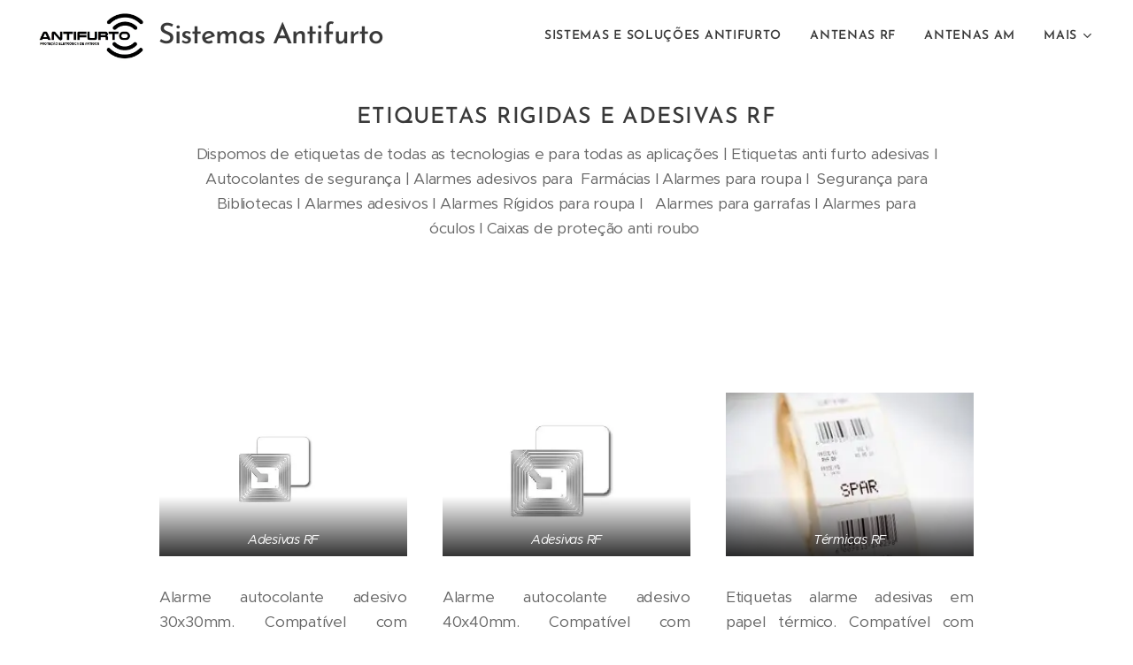

--- FILE ---
content_type: text/html; charset=UTF-8
request_url: https://www.antifurto.pt/etiquetas-de-alarme-rf/
body_size: 16583
content:
<!DOCTYPE html>
<html class="no-js" prefix="og: https://ogp.me/ns#" lang="pt">
<head><link rel="preconnect" href="https://duyn491kcolsw.cloudfront.net" crossorigin><link rel="preconnect" href="https://fonts.gstatic.com" crossorigin><meta charset="utf-8"><link rel="shortcut icon" href="https://duyn491kcolsw.cloudfront.net/files/0e/0em/0emhku.ico?ph=86618aa7ff"><link rel="apple-touch-icon" href="https://duyn491kcolsw.cloudfront.net/files/0e/0em/0emhku.ico?ph=86618aa7ff"><link rel="icon" href="https://duyn491kcolsw.cloudfront.net/files/0e/0em/0emhku.ico?ph=86618aa7ff">
    <meta http-equiv="X-UA-Compatible" content="IE=edge">
    <title>Etiquetas de Alarme RF</title>
    <meta name="viewport" content="width=device-width,initial-scale=1">
    <meta name="msapplication-tap-highlight" content="no">
    
    <link href="https://duyn491kcolsw.cloudfront.net/files/0r/0rk/0rklmm.css?ph=86618aa7ff" media="print" rel="stylesheet">
    <link href="https://duyn491kcolsw.cloudfront.net/files/2e/2e5/2e5qgh.css?ph=86618aa7ff" media="screen and (min-width:100000em)" rel="stylesheet" data-type="cq" disabled>
    <link rel="stylesheet" href="https://duyn491kcolsw.cloudfront.net/files/41/41k/41kc5i.css?ph=86618aa7ff"><link rel="stylesheet" href="https://duyn491kcolsw.cloudfront.net/files/3b/3b2/3b2e8e.css?ph=86618aa7ff" media="screen and (min-width:37.5em)"><link rel="stylesheet" href="https://duyn491kcolsw.cloudfront.net/files/2v/2vp/2vpyx8.css?ph=86618aa7ff" data-wnd_color_scheme_file=""><link rel="stylesheet" href="https://duyn491kcolsw.cloudfront.net/files/34/34q/34qmjb.css?ph=86618aa7ff" data-wnd_color_scheme_desktop_file="" media="screen and (min-width:37.5em)" disabled=""><link rel="stylesheet" href="https://duyn491kcolsw.cloudfront.net/files/1j/1jo/1jorv9.css?ph=86618aa7ff" data-wnd_additive_color_file=""><link rel="stylesheet" href="https://duyn491kcolsw.cloudfront.net/files/1q/1q6/1q648d.css?ph=86618aa7ff" data-wnd_typography_file=""><link rel="stylesheet" href="https://duyn491kcolsw.cloudfront.net/files/48/48d/48d6xr.css?ph=86618aa7ff" data-wnd_typography_desktop_file="" media="screen and (min-width:37.5em)" disabled=""><script>(()=>{let e=!1;const t=()=>{if(!e&&window.innerWidth>=600){for(let e=0,t=document.querySelectorAll('head > link[href*="css"][media="screen and (min-width:37.5em)"]');e<t.length;e++)t[e].removeAttribute("disabled");e=!0}};t(),window.addEventListener("resize",t),"container"in document.documentElement.style||fetch(document.querySelector('head > link[data-type="cq"]').getAttribute("href")).then((e=>{e.text().then((e=>{const t=document.createElement("style");document.head.appendChild(t),t.appendChild(document.createTextNode(e)),import("https://duyn491kcolsw.cloudfront.net/client/js.polyfill/container-query-polyfill.modern.js").then((()=>{let e=setInterval((function(){document.body&&(document.body.classList.add("cq-polyfill-loaded"),clearInterval(e))}),100)}))}))}))})()</script>
<link rel="preload stylesheet" href="https://duyn491kcolsw.cloudfront.net/files/2m/2m8/2m8msc.css?ph=86618aa7ff" as="style"><meta name="description" content="Comercialização de  antenas e sistemas antifurto EAS em todo o território nacional, Hard Tags RF / AM e etiquetas adesivas RF / AM."><meta name="keywords" content="alarmes adesivos, etiqueta adesiva, etiquetas protecção, etiqueta antifurto, alarmes perfumes"><meta name="generator" content="Webnode 2"><meta name="apple-mobile-web-app-capable" content="no"><meta name="apple-mobile-web-app-status-bar-style" content="black"><meta name="format-detection" content="telephone=no">

<meta property="og:url" content="https://www.antifurto.pt/etiquetas-de-alarme-rf/"><meta property="og:title" content="Etiquetas de Alarme RF"><meta property="og:type" content="article"><meta property="og:description" content="Comercialização de  antenas e sistemas antifurto EAS em todo o território nacional, Hard Tags RF / AM e etiquetas adesivas RF / AM."><meta property="og:site_name" content="Antifurto - Antenas Anti Furto"><meta property="og:image" content="https://86618aa7ff.clvaw-cdnwnd.com/ac2dea5fb1752ded063521d0945a38b2/200000497-0626506267/700/1_4.jpg?ph=86618aa7ff"><meta property="og:article:published_time" content="2021-11-16T00:00:00+0100"><meta name="robots" content="index,follow"><link rel="canonical" href="https://www.antifurto.pt/etiquetas-de-alarme-rf/"><script>window.checkAndChangeSvgColor=function(c){try{var a=document.getElementById(c);if(a){c=[["border","borderColor"],["outline","outlineColor"],["color","color"]];for(var h,b,d,f=[],e=0,m=c.length;e<m;e++)if(h=window.getComputedStyle(a)[c[e][1]].replace(/\s/g,"").match(/^rgb[a]?\(([0-9]{1,3}),([0-9]{1,3}),([0-9]{1,3})/i)){b="";for(var g=1;3>=g;g++)b+=("0"+parseInt(h[g],10).toString(16)).slice(-2);"0"===b.charAt(0)&&(d=parseInt(b.substr(0,2),16),d=Math.max(16,d),b=d.toString(16)+b.slice(-4));f.push(c[e][0]+"="+b)}if(f.length){var k=a.getAttribute("data-src"),l=k+(0>k.indexOf("?")?"?":"&")+f.join("&");a.src!=l&&(a.src=l,a.outerHTML=a.outerHTML)}}}catch(n){}};</script><script>
		window._gtmDataLayer = window._gtmDataLayer || [];
		(function(w,d,s,l,i){w[l]=w[l]||[];w[l].push({'gtm.start':new Date().getTime(),event:'gtm.js'});
		var f=d.getElementsByTagName(s)[0],j=d.createElement(s),dl=l!='dataLayer'?'&l='+l:'';
		j.async=true;j.src='https://www.googletagmanager.com/gtm.js?id='+i+dl;f.parentNode.insertBefore(j,f);})
		(window,document,'script','_gtmDataLayer','GTM-542MMSL');</script></head>
<body class="l wt-page l-default l-d-none b-btn-sq b-btn-s-l b-btn-dn b-btn-bw-1 img-d-n img-t-o img-h-z line-solid b-e-ds lbox-d c-s-m  wnd-tce  wnd-fe"><noscript>
				<iframe
				 src="https://www.googletagmanager.com/ns.html?id=GTM-542MMSL"
				 height="0"
				 width="0"
				 style="display:none;visibility:hidden"
				 >
				 </iframe>
			</noscript>

<div class="wnd-page l-page cs-gray ac-none t-t-fs-m t-t-fw-l t-t-sp t-t-d-n t-s-fs-s t-s-fw-l t-s-sp-n t-s-d-n t-p-fs-s t-p-fw-m t-p-sp-n t-h-fs-s t-h-fw-l t-h-sp t-bq-fs-s t-bq-fw-l t-bq-sp t-bq-d-l t-btn-fw-l t-nav-fw-s t-pd-fw-s t-nav-tt-u">
    <div class="l-w t cf t-31">
        <div class="l-bg cf">
            <div class="s-bg-l">
                
                
            </div>
        </div>
        <header class="l-h cf">
            <div class="sw cf">
	<div class="sw-c cf"><section data-space="true" class="s s-hn s-hn-default wnd-mt-classic wnd-na-c logo-classic sc-w   wnd-w-max wnd-nh-m hm-hidden  wnd-nav-sticky menu-default-underline">
	<div class="s-w">
		<div class="s-o">

			<div class="s-bg">
                <div class="s-bg-l">
                    
                    
                </div>
			</div>

			<div class="h-w h-f wnd-fixed">

				<div class="n-l">
					<div class="s-c menu-nav">
						<div class="logo-block">
							<div class="b b-l logo logo-default logo-nb brandon-grotesque wnd-logo-with-text wnd-iar-2-1 logo-32 b-ls-l" id="wnd_LogoBlock_430148" data-wnd_mvc_type="wnd.fe.LogoBlock">
	<div class="b-l-c logo-content">
		<a class="b-l-link logo-link" href="/home/">

			<div class="b-l-image logo-image">
				<div class="b-l-image-w logo-image-cell">
                    <picture><source type="image/webp" srcset="https://86618aa7ff.clvaw-cdnwnd.com/ac2dea5fb1752ded063521d0945a38b2/200000562-3c5a33c5a6/450/anti-furto.webp?ph=86618aa7ff 450w, https://86618aa7ff.clvaw-cdnwnd.com/ac2dea5fb1752ded063521d0945a38b2/200000562-3c5a33c5a6/700/anti-furto.webp?ph=86618aa7ff 700w, https://86618aa7ff.clvaw-cdnwnd.com/ac2dea5fb1752ded063521d0945a38b2/200000562-3c5a33c5a6/anti-furto.webp?ph=86618aa7ff 712w" sizes="(min-width: 600px) 450px, (min-width: 360px) calc(100vw * 0.8), 100vw" ><img src="https://86618aa7ff.clvaw-cdnwnd.com/ac2dea5fb1752ded063521d0945a38b2/200000000-30ba731b4b/anti-furto.png?ph=86618aa7ff" alt="" width="712" height="337" class="wnd-logo-img" ></picture>
				</div>
			</div>

			

			<div class="b-l-br logo-br"></div>

			<div class="b-l-text logo-text-wrapper">
				<div class="b-l-text-w logo-text">
					<span class="b-l-text-c logo-text-cell">Sistemas Antifurto</span>
				</div>
			</div>

		</a>
	</div>
</div>
						</div>

						<div id="menu-slider">
							<div id="menu-block">
								<nav id="menu"><div class="menu-font menu-wrapper">
	<a href="#" class="menu-close" rel="nofollow" title="Close Menu"></a>
	<ul role="menubar" aria-label="Menu" class="level-1">
		<li role="none" class="wnd-homepage">
			<a class="menu-item" role="menuitem" href="/home/"><span class="menu-item-text">SISTEMAS E SOLUÇÕES ANTIFURTO</span></a>
			
		</li><li role="none">
			<a class="menu-item" role="menuitem" href="/antenas-rf/"><span class="menu-item-text">ANTENAS RF</span></a>
			
		</li><li role="none">
			<a class="menu-item" role="menuitem" href="/antenas-am/"><span class="menu-item-text">ANTENAS AM</span></a>
			
		</li><li role="none">
			<a class="menu-item" role="menuitem" href="/antenas-em/"><span class="menu-item-text">ANTENAS EM</span></a>
			
		</li><li role="none" class="wnd-active wnd-active-path">
			<a class="menu-item" role="menuitem" href="/etiquetas-de-alarme-rf/"><span class="menu-item-text">ETIQUETAS DE ALARME RF</span></a>
			
		</li><li role="none">
			<a class="menu-item" role="menuitem" href="/etiquetas-de-alarme-am/"><span class="menu-item-text">ETIQUETAS DE ALARME AM</span></a>
			
		</li><li role="none">
			<a class="menu-item" role="menuitem" href="/etiquetas-de-alarme-em/"><span class="menu-item-text">ETIQUETAS DE ALARME EM</span></a>
			
		</li><li role="none">
			<a class="menu-item" role="menuitem" href="/acessorios-antifurto/"><span class="menu-item-text">ACESSÓRIOS ANTIFURTO</span></a>
			
		</li><li role="none">
			<a class="menu-item" role="menuitem" href="/video-vigilancia/"><span class="menu-item-text">VÍDEO VIGILÂNCIA</span></a>
			
		</li><li role="none">
			<a class="menu-item" role="menuitem" href="/contacto/"><span class="menu-item-text">CONTACTO</span></a>
			
		</li>
	</ul>
	<span class="more-text">Mais</span>
</div></nav>
							</div>
						</div>

						<div class="cart-and-mobile">
							
							

							<div id="menu-mobile">
								<a href="#" id="menu-submit"><span></span>Menu</a>
							</div>
						</div>

					</div>
				</div>

			</div>

		</div>
	</div>
</section></div>
</div>
        </header>
        <main class="l-m cf">
            <div class="sw cf">
	<div class="sw-c cf"><section class="s s-hm s-hm-hidden wnd-h-hidden cf sc-w   hn-default"></section><section class="s s-basic cf sc-w   wnd-w-narrow wnd-s-normal wnd-h-auto">
	<div class="s-w cf">
		<div class="s-o s-fs cf">
			<div class="s-bg cf">
				<div class="s-bg-l">
                    
					
				</div>
			</div>
			<div class="s-c s-fs cf">
				<div class="ez cf wnd-no-cols">
	<div class="ez-c"><div class="b b-text cf">
	<div class="b-c b-text-c b-s b-s-t60 b-s-b60 b-cs cf"><h2 class="wnd-align-center"><strong>ETIQUETAS RIGIDAS E ADESIVAS RF</strong></h2><p class="wnd-align-center">Dispomos de etiquetas de todas as tecnologias e para todas as aplicações | Etiquetas anti furto adesivas I Autocolantes de segurança | Alarmes adesivos para&nbsp; Farmácias I Alarmes para roupa I&nbsp; Segurança para Bibliotecas I Alarmes adesivos I Alarmes Rígidos para roupa I&nbsp; &nbsp;Alarmes para garrafas I Alarmes para óculos I Caixas de proteção anti roubo&nbsp;</p>
</div>
</div></div>
</div>
			</div>
		</div>
	</div>
</section><section class="s s-basic cf sc-w   wnd-w-narrow wnd-s-normal wnd-h-auto">
	<div class="s-w cf">
		<div class="s-o s-fs cf">
			<div class="s-bg cf">
				<div class="s-bg-l">
                    
					
				</div>
			</div>
			<div class="s-c s-fs cf">
				<div class="ez cf">
	<div class="ez-c"><div class="cw cf">
	<div class="cw-c cf"><div class="c cf" style="width:33.33%;">
	<div class="c-c cf"><div class="b-img b-img-default b b-s cf wnd-orientation-landscape wnd-type-image img-s-n" style="margin-left:0;margin-right:0;" id="wnd_ImageBlock_77846309">
	<div class="b-img-w">
		<div class="b-img-c" style="padding-bottom:66.06%;text-align:center;">
            <picture><source type="image/webp" srcset="https://86618aa7ff.clvaw-cdnwnd.com/ac2dea5fb1752ded063521d0945a38b2/200000527-c9331c9338/450/1_4.webp?ph=86618aa7ff 450w, https://86618aa7ff.clvaw-cdnwnd.com/ac2dea5fb1752ded063521d0945a38b2/200000527-c9331c9338/700/1_4.webp?ph=86618aa7ff 549w, https://86618aa7ff.clvaw-cdnwnd.com/ac2dea5fb1752ded063521d0945a38b2/200000527-c9331c9338/1_4.webp?ph=86618aa7ff 549w" sizes="(min-width: 600px) calc(100vw * 0.75), 100vw" ><img id="wnd_ImageBlock_77846309_img" src="https://86618aa7ff.clvaw-cdnwnd.com/ac2dea5fb1752ded063521d0945a38b2/200000497-0626506267/1_4.jpg?ph=86618aa7ff" alt="Adesivas RF" width="549" height="376" loading="lazy" style="top:-1.83%;left:0%;width:100%;height:103.65775611677%;position:absolute;" ></picture>
			</div>
		<div class="b-img-t">Adesivas RF</div>
	</div>
</div><div class="b b-text cf">
	<div class="b-c b-text-c b-s b-s-t60 b-s-b60 b-cs cf"><p class="wnd-align-justify">Alarme autocolante adesivo 30x30mm. Compatível com sistemas Checkpoint e Amersec, Crosspoint, etc.
</p>
</div>
</div></div>
</div><div class="c cf" style="width:33.33%;">
	<div class="c-c cf"><div class="b-img b-img-default b b-s cf wnd-orientation-landscape wnd-type-image img-s-n" style="margin-left:0;margin-right:0;" id="wnd_ImageBlock_202114166">
	<div class="b-img-w">
		<div class="b-img-c" style="padding-bottom:66.06%;text-align:center;">
            <picture><source type="image/webp" srcset="https://86618aa7ff.clvaw-cdnwnd.com/ac2dea5fb1752ded063521d0945a38b2/200000534-3746437467/450/adesiva%20radio%20frequencia.webp?ph=86618aa7ff 450w, https://86618aa7ff.clvaw-cdnwnd.com/ac2dea5fb1752ded063521d0945a38b2/200000534-3746437467/700/adesiva%20radio%20frequencia.webp?ph=86618aa7ff 549w, https://86618aa7ff.clvaw-cdnwnd.com/ac2dea5fb1752ded063521d0945a38b2/200000534-3746437467/adesiva%20radio%20frequencia.webp?ph=86618aa7ff 549w" sizes="(min-width: 600px) calc(100vw * 0.75), 100vw" ><img id="wnd_ImageBlock_202114166_img" src="https://86618aa7ff.clvaw-cdnwnd.com/ac2dea5fb1752ded063521d0945a38b2/200000498-8b07a8b07c/adesiva%20radio%20frequencia.jpg?ph=86618aa7ff" alt="Adesivas RF" width="549" height="376" loading="lazy" style="top:-1.83%;left:0%;width:100%;height:103.65775611677%;position:absolute;" ></picture>
			</div>
		<div class="b-img-t">Adesivas RF</div>
	</div>
</div><div class="b b-text cf">
	<div class="b-c b-text-c b-s b-s-t60 b-s-b60 b-cs cf"><p class="wnd-align-justify">Alarme autocolante adesivo 40x40mm. Compatível com sistemas Checkpoint e Amersec, Crosspoint, etc.
</p>
</div>
</div></div>
</div><div class="c cf" style="width:33.34%;">
	<div class="c-c cf"><div class="b-img b-img-default b b-s cf wnd-orientation-landscape wnd-type-image img-s-n" style="margin-left:0;margin-right:0;" id="wnd_ImageBlock_272739279">
	<div class="b-img-w">
		<div class="b-img-c" style="padding-bottom:66.06%;text-align:center;">
            <picture><source type="image/webp" srcset="https://86618aa7ff.clvaw-cdnwnd.com/ac2dea5fb1752ded063521d0945a38b2/200000535-a9042a9046/450/termicas%20rf.webp?ph=86618aa7ff 264w, https://86618aa7ff.clvaw-cdnwnd.com/ac2dea5fb1752ded063521d0945a38b2/200000535-a9042a9046/700/termicas%20rf.webp?ph=86618aa7ff 264w, https://86618aa7ff.clvaw-cdnwnd.com/ac2dea5fb1752ded063521d0945a38b2/200000535-a9042a9046/termicas%20rf.webp?ph=86618aa7ff 264w" sizes="(min-width: 600px) calc(100vw * 0.75), 100vw" ><img id="wnd_ImageBlock_272739279_img" src="https://86618aa7ff.clvaw-cdnwnd.com/ac2dea5fb1752ded063521d0945a38b2/200000481-4421d4421f/termicas%20rf.jpg?ph=86618aa7ff" alt="Térmicas RF" width="264" height="187" loading="lazy" style="top:-3.6%;left:0%;width:100%;height:107.20720720721%;position:absolute;" ></picture>
			</div>
		<div class="b-img-t">Térmicas RF</div>
	</div>
</div><div class="b b-text cf">
	<div class="b-c b-text-c b-s b-s-t60 b-s-b60 b-cs cf"><p class="wnd-align-justify">Etiquetas alarme adesivas em papel térmico. Compatível com sistemas Checkpoint e Amersec, Crosspoint, etc.
</p>
</div>
</div></div>
</div></div>
</div></div>
</div>
			</div>
		</div>
	</div>
</section><section class="s s-basic cf sc-w   wnd-w-narrow wnd-s-normal wnd-h-auto">
	<div class="s-w cf">
		<div class="s-o s-fs cf">
			<div class="s-bg cf">
				<div class="s-bg-l">
                    
					
				</div>
			</div>
			<div class="s-c s-fs cf">
				<div class="ez cf">
	<div class="ez-c"><div class="cw cf">
	<div class="cw-c cf"><div class="c cf" style="width:33.34%;">
	<div class="c-c cf"><div class="b-img b-img-default b b-s cf wnd-orientation-landscape wnd-type-image img-s-n" style="margin-left:0;margin-right:0;" id="wnd_ImageBlock_517647394">
	<div class="b-img-w">
		<div class="b-img-c" style="padding-bottom:64.99%;text-align:center;">
            <picture><source type="image/webp" srcset="https://86618aa7ff.clvaw-cdnwnd.com/ac2dea5fb1752ded063521d0945a38b2/200000528-74ecf74ed5/450/rigidas%20rf.webp?ph=86618aa7ff 274w, https://86618aa7ff.clvaw-cdnwnd.com/ac2dea5fb1752ded063521d0945a38b2/200000528-74ecf74ed5/700/rigidas%20rf.webp?ph=86618aa7ff 274w, https://86618aa7ff.clvaw-cdnwnd.com/ac2dea5fb1752ded063521d0945a38b2/200000528-74ecf74ed5/rigidas%20rf.webp?ph=86618aa7ff 274w" sizes="(min-width: 600px) calc(100vw * 0.75), 100vw" ><img id="wnd_ImageBlock_517647394_img" src="https://86618aa7ff.clvaw-cdnwnd.com/ac2dea5fb1752ded063521d0945a38b2/200000482-d95c2d95c4/rigidas%20rf.png?ph=86618aa7ff" alt="Hard Tag RF" width="274" height="184" loading="lazy" style="top:-0.28%;left:0%;width:100%;height:103.31274564851%;position:absolute;" ></picture>
			</div>
		<div class="b-img-t">Hard Tag RF</div>
	</div>
</div><div class="b b-text cf">
	<div class="b-c b-text-c b-s b-s-t60 b-s-b60 b-cs cf"><p class="wnd-align-justify">Etiquetas de Alarme tecnologia RF para artigos têxteis. RF Hard Tags.&nbsp;Compatível com sistemas Checkpoint e Amersec, Crosspoint.</p>
</div>
</div></div>
</div><div class="c cf" style="width:33.33%;">
	<div class="c-c cf"><div class="b-img b-img-default b b-s cf wnd-orientation-landscape wnd-type-image img-s-n" style="margin-left:0;margin-right:0;" id="wnd_ImageBlock_515899002">
	<div class="b-img-w">
		<div class="b-img-c" style="padding-bottom:64.62%;text-align:center;">
            <picture><source type="image/webp" srcset="https://86618aa7ff.clvaw-cdnwnd.com/ac2dea5fb1752ded063521d0945a38b2/200000529-0f6980f6a2/450/hard%20tag%20RF.webp?ph=86618aa7ff 210w, https://86618aa7ff.clvaw-cdnwnd.com/ac2dea5fb1752ded063521d0945a38b2/200000529-0f6980f6a2/700/hard%20tag%20RF.webp?ph=86618aa7ff 210w, https://86618aa7ff.clvaw-cdnwnd.com/ac2dea5fb1752ded063521d0945a38b2/200000529-0f6980f6a2/hard%20tag%20RF.webp?ph=86618aa7ff 210w" sizes="(min-width: 600px) calc(100vw * 0.75), 100vw" ><img id="wnd_ImageBlock_515899002_img" src="https://86618aa7ff.clvaw-cdnwnd.com/ac2dea5fb1752ded063521d0945a38b2/200000505-a2857a2859/hard%20tag%20RF.jpg?ph=86618aa7ff" alt="Hard Tag RF" width="210" height="140" loading="lazy" style="top:-1.57%;left:0%;width:100%;height:103.13075506446%;position:absolute;" ></picture>
			</div>
		<div class="b-img-t">Hard Tag RF</div>
	</div>
</div><div class="b b-text cf">
	<div class="b-c b-text-c b-s b-s-t60 b-s-b60 b-cs cf"><p class="wnd-align-justify">Etiquetas de alarme tecnologia RF com pino incluído. RF Hard Tags.&nbsp;Compatível com sistemas Checkpoint e Amersec, Crosspoint.</p>
</div>
</div></div>
</div><div class="c cf" style="width:33.33%;">
	<div class="c-c cf"><div class="b-img b-img-default b b-s cf wnd-orientation-landscape wnd-type-image img-s-n" style="margin-left:0;margin-right:0;" id="wnd_ImageBlock_325445537">
	<div class="b-img-w">
		<div class="b-img-c" style="padding-bottom:61.41%;text-align:center;">
            <picture><source type="image/webp" srcset="https://86618aa7ff.clvaw-cdnwnd.com/ac2dea5fb1752ded063521d0945a38b2/200000530-cade5cade7/450/20160922135623_1484.webp?ph=86618aa7ff 450w, https://86618aa7ff.clvaw-cdnwnd.com/ac2dea5fb1752ded063521d0945a38b2/200000530-cade5cade7/700/20160922135623_1484.webp?ph=86618aa7ff 700w, https://86618aa7ff.clvaw-cdnwnd.com/ac2dea5fb1752ded063521d0945a38b2/200000530-cade5cade7/20160922135623_1484.webp?ph=86618aa7ff 760w" sizes="(min-width: 600px) calc(100vw * 0.75), 100vw" ><img id="wnd_ImageBlock_325445537_img" src="https://86618aa7ff.clvaw-cdnwnd.com/ac2dea5fb1752ded063521d0945a38b2/200000499-b5c75b5c77/20160922135623_1484.jpg?ph=86618aa7ff" alt="Hard Tag com Lanyard" width="760" height="400" loading="lazy" style="top:0%;left:-8.36%;width:116.71428571429%;height:100%;position:absolute;" ></picture>
			</div>
		<div class="b-img-t">Hard Tag com Lanyard</div>
	</div>
</div><div class="b b-text cf">
	<div class="b-c b-text-c b-s b-s-t60 b-s-b60 b-cs cf"><p class="wnd-align-justify">Etiquetas de alarme rigida com cabo de aço (Lanyard).&nbsp;Compatível com sistemas Checkpoint e Amersec, Crosspoint, etc.
</p><p class="wnd-align-justify"><br></p>
</div>
</div></div>
</div></div>
</div></div>
</div>
			</div>
		</div>
	</div>
</section><section class="s s-basic cf sc-w   wnd-w-narrow wnd-s-normal wnd-h-auto">
	<div class="s-w cf">
		<div class="s-o s-fs cf">
			<div class="s-bg cf">
				<div class="s-bg-l">
                    
					
				</div>
			</div>
			<div class="s-c s-fs cf">
				<div class="ez cf">
	<div class="ez-c"><div class="cw cf">
	<div class="cw-c cf"><div class="c cf" style="width:33.34%;">
	<div class="c-c cf"><div class="b-img b-img-default b b-s cf wnd-orientation-landscape wnd-type-image img-s-n" style="margin-left:0;margin-right:0;" id="wnd_ImageBlock_493115135">
	<div class="b-img-w">
		<div class="b-img-c" style="padding-bottom:61.35%;text-align:center;">
            <picture><source type="image/webp" srcset="https://86618aa7ff.clvaw-cdnwnd.com/ac2dea5fb1752ded063521d0945a38b2/200000531-bc2d5bc2d9/450/garrafas.webp?ph=86618aa7ff 450w, https://86618aa7ff.clvaw-cdnwnd.com/ac2dea5fb1752ded063521d0945a38b2/200000531-bc2d5bc2d9/700/garrafas.webp?ph=86618aa7ff 650w, https://86618aa7ff.clvaw-cdnwnd.com/ac2dea5fb1752ded063521d0945a38b2/200000531-bc2d5bc2d9/garrafas.webp?ph=86618aa7ff 650w" sizes="(min-width: 600px) calc(100vw * 0.75), 100vw" ><img id="wnd_ImageBlock_493115135_img" src="https://86618aa7ff.clvaw-cdnwnd.com/ac2dea5fb1752ded063521d0945a38b2/200000309-3f10d3f10f/garrafas.png?ph=86618aa7ff" alt="Alarmes anti roubo Garrafas" width="650" height="530" loading="lazy" style="top:-3.93%;left:0%;width:100%;height:auto;position:absolute;" ></picture>
			</div>
		<div class="b-img-t">Alarmes anti roubo Garrafas</div>
	</div>
</div><div class="b b-text cf">
	<div class="b-c b-text-c b-s b-s-t60 b-s-b60 b-cs cf"><p class="wnd-align-center">Alarmes antifurto RF&nbsp;para para garrafas.</p>
</div>
</div></div>
</div><div class="c cf" style="width:33.33%;">
	<div class="c-c cf"><div class="b-img b-img-default b b-s cf wnd-orientation-landscape wnd-type-image img-s-n" style="margin-left:0;margin-right:0;" id="wnd_ImageBlock_200614816">
	<div class="b-img-w">
		<div class="b-img-c" style="padding-bottom:64.62%;text-align:center;">
            <picture><source type="image/webp" srcset="https://86618aa7ff.clvaw-cdnwnd.com/ac2dea5fb1752ded063521d0945a38b2/200000532-e69c6e69c9/450/aranha%20rf.webp?ph=86618aa7ff 274w, https://86618aa7ff.clvaw-cdnwnd.com/ac2dea5fb1752ded063521d0945a38b2/200000532-e69c6e69c9/700/aranha%20rf.webp?ph=86618aa7ff 274w, https://86618aa7ff.clvaw-cdnwnd.com/ac2dea5fb1752ded063521d0945a38b2/200000532-e69c6e69c9/aranha%20rf.webp?ph=86618aa7ff 274w" sizes="(min-width: 600px) calc(100vw * 0.75), 100vw" ><img id="wnd_ImageBlock_200614816_img" src="https://86618aa7ff.clvaw-cdnwnd.com/ac2dea5fb1752ded063521d0945a38b2/200000484-3e3003e303/aranha%20rf.png?ph=86618aa7ff" alt="Aranhas anti roubo" width="274" height="200" loading="lazy" style="top:-6.46%;left:0%;width:100%;height:112.91688510707%;position:absolute;" ></picture>
			</div>
		<div class="b-img-t">Aranhas anti roubo</div>
	</div>
</div><div class="b b-text cf">
	<div class="b-c b-text-c b-s b-s-t60 b-s-b60 b-cs cf"><p class="wnd-align-center">Aranhas tecnologia RF e AM</p>
</div>
</div></div>
</div><div class="c cf" style="width:33.33%;">
	<div class="c-c cf"><div class="b-img b-img-default b b-s cf wnd-orientation-landscape wnd-type-image img-s-n" style="margin-left:0;margin-right:0;" id="wnd_ImageBlock_59541119">
	<div class="b-img-w">
		<div class="b-img-c" style="padding-bottom:61.41%;text-align:center;">
            <picture><source type="image/webp" srcset="https://86618aa7ff.clvaw-cdnwnd.com/ac2dea5fb1752ded063521d0945a38b2/200000533-036280362b/450/alarmes%20oculos.webp?ph=86618aa7ff 304w, https://86618aa7ff.clvaw-cdnwnd.com/ac2dea5fb1752ded063521d0945a38b2/200000533-036280362b/700/alarmes%20oculos.webp?ph=86618aa7ff 304w, https://86618aa7ff.clvaw-cdnwnd.com/ac2dea5fb1752ded063521d0945a38b2/200000533-036280362b/alarmes%20oculos.webp?ph=86618aa7ff 304w" sizes="(min-width: 600px) calc(100vw * 0.75), 100vw" ><img id="wnd_ImageBlock_59541119_img" src="https://86618aa7ff.clvaw-cdnwnd.com/ac2dea5fb1752ded063521d0945a38b2/200000506-b6049b604b/alarmes%20oculos.jpg?ph=86618aa7ff" alt="Alarmes anti roubo Óculos" width="304" height="192" loading="lazy" style="top:-2.82%;left:0%;width:100%;height:102.81517747858%;position:absolute;" ></picture>
			</div>
		<div class="b-img-t">Alarmes anti roubo Óculos</div>
	</div>
</div><div class="b b-text cf">
	<div class="b-c b-text-c b-s b-s-t60 b-s-b60 b-cs cf"><p class="wnd-align-center">Alarmes anti furto RF&nbsp;para óculos.</p>
</div>
</div></div>
</div></div>
</div></div>
</div>
			</div>
		</div>
	</div>
</section></div>
</div>
        </main>
        <footer class="l-f cf">
            <div class="sw cf">
	<div class="sw-c cf"><section data-wn-border-element="s-f-border" class="s s-f s-f-basic s-f-simple sc-w   wnd-w-default wnd-s-higher">
	<div class="s-w">
		<div class="s-o">
			<div class="s-bg">
                <div class="s-bg-l">
                    
                    
                </div>
			</div>
			<div class="s-c s-f-l-w s-f-border">
				<div class="s-f-l b-s b-s-t0 b-s-b0">
					<div class="s-f-l-c s-f-l-c-first">
						<div class="s-f-cr"><span class="it b link">
	<span class="it-c">INSTALAMOS&nbsp;SOLUÇÕES ANTI FURTO DE TODAS AS TECNOLOGIAS EM TODO O TERRITÓRIO NACIONAL</span>
</span></div>
						<div class="s-f-sf">
                            <span class="sf b">
<span class="sf-content sf-c link">Desenvolvido por <a href="https://www.webnode.pt/?utm_source=text&amp;utm_medium=footer&amp;utm_content=wnd2&amp;utm_campaign=signature" rel="nofollow" target="_blank">Webnode</a></span>
</span>
                            
                            
                            
                            
                        </div>
					</div>
					<div class="s-f-l-c s-f-l-c-last">
						<div class="s-f-lang lang-select cf">
	
</div>
					</div>
                    <div class="s-f-l-c s-f-l-c-currency">
                        <div class="s-f-ccy ccy-select cf">
	
</div>
                    </div>
				</div>
			</div>
		</div>
	</div>
</section></div>
</div>
        </footer>
    </div>
    
</div>


<script src="https://duyn491kcolsw.cloudfront.net/files/3e/3em/3eml8v.js?ph=86618aa7ff" crossorigin="anonymous" type="module"></script><script>document.querySelector(".wnd-fe")&&[...document.querySelectorAll(".c")].forEach((e=>{const t=e.querySelector(".b-text:only-child");t&&""===t.querySelector(".b-text-c").innerText&&e.classList.add("column-empty")}))</script>


<script src="https://duyn491kcolsw.cloudfront.net/client.fe/js.compiled/lang.pt.2097.js?ph=86618aa7ff" crossorigin="anonymous"></script><script src="https://duyn491kcolsw.cloudfront.net/client.fe/js.compiled/compiled.multi.2-2203.js?ph=86618aa7ff" crossorigin="anonymous"></script><script>var wnd = wnd || {};wnd.$data = {"image_content_items":{"wnd_ThumbnailBlock_821499":{"id":"wnd_ThumbnailBlock_821499","type":"wnd.pc.ThumbnailBlock"},"wnd_HeaderSection_header_main_11920364":{"id":"wnd_HeaderSection_header_main_11920364","type":"wnd.pc.HeaderSection"},"wnd_ImageBlock_934082689":{"id":"wnd_ImageBlock_934082689","type":"wnd.pc.ImageBlock"},"wnd_Section_three_cols_image_255373019":{"id":"wnd_Section_three_cols_image_255373019","type":"wnd.pc.Section"},"wnd_Section_three_cols_image_499633510":{"id":"wnd_Section_three_cols_image_499633510","type":"wnd.pc.Section"},"wnd_ImageBlock_517647394":{"id":"wnd_ImageBlock_517647394","type":"wnd.pc.ImageBlock"},"wnd_ImageBlock_515899002":{"id":"wnd_ImageBlock_515899002","type":"wnd.pc.ImageBlock"},"wnd_ImageBlock_325445537":{"id":"wnd_ImageBlock_325445537","type":"wnd.pc.ImageBlock"},"wnd_Section_three_cols_image_933062445":{"id":"wnd_Section_three_cols_image_933062445","type":"wnd.pc.Section"},"wnd_ImageBlock_493115135":{"id":"wnd_ImageBlock_493115135","type":"wnd.pc.ImageBlock"},"wnd_ImageBlock_200614816":{"id":"wnd_ImageBlock_200614816","type":"wnd.pc.ImageBlock"},"wnd_ImageBlock_59541119":{"id":"wnd_ImageBlock_59541119","type":"wnd.pc.ImageBlock"},"wnd_Section_three_cols_image_555100619":{"id":"wnd_Section_three_cols_image_555100619","type":"wnd.pc.Section"},"wnd_ImageBlock_77846309":{"id":"wnd_ImageBlock_77846309","type":"wnd.pc.ImageBlock"},"wnd_ImageBlock_202114166":{"id":"wnd_ImageBlock_202114166","type":"wnd.pc.ImageBlock"},"wnd_ImageBlock_272739279":{"id":"wnd_ImageBlock_272739279","type":"wnd.pc.ImageBlock"},"wnd_LogoBlock_430148":{"id":"wnd_LogoBlock_430148","type":"wnd.pc.LogoBlock"},"wnd_FooterSection_footer_355386":{"id":"wnd_FooterSection_footer_355386","type":"wnd.pc.FooterSection"}},"svg_content_items":{"wnd_ImageBlock_934082689":{"id":"wnd_ImageBlock_934082689","type":"wnd.pc.ImageBlock"},"wnd_ImageBlock_517647394":{"id":"wnd_ImageBlock_517647394","type":"wnd.pc.ImageBlock"},"wnd_ImageBlock_515899002":{"id":"wnd_ImageBlock_515899002","type":"wnd.pc.ImageBlock"},"wnd_ImageBlock_325445537":{"id":"wnd_ImageBlock_325445537","type":"wnd.pc.ImageBlock"},"wnd_ImageBlock_493115135":{"id":"wnd_ImageBlock_493115135","type":"wnd.pc.ImageBlock"},"wnd_ImageBlock_200614816":{"id":"wnd_ImageBlock_200614816","type":"wnd.pc.ImageBlock"},"wnd_ImageBlock_59541119":{"id":"wnd_ImageBlock_59541119","type":"wnd.pc.ImageBlock"},"wnd_ImageBlock_77846309":{"id":"wnd_ImageBlock_77846309","type":"wnd.pc.ImageBlock"},"wnd_ImageBlock_202114166":{"id":"wnd_ImageBlock_202114166","type":"wnd.pc.ImageBlock"},"wnd_ImageBlock_272739279":{"id":"wnd_ImageBlock_272739279","type":"wnd.pc.ImageBlock"},"wnd_LogoBlock_430148":{"id":"wnd_LogoBlock_430148","type":"wnd.pc.LogoBlock"}},"content_items":[],"eshopSettings":{"ESHOP_SETTINGS_DISPLAY_PRICE_WITHOUT_VAT":false,"ESHOP_SETTINGS_DISPLAY_ADDITIONAL_VAT":false,"ESHOP_SETTINGS_DISPLAY_SHIPPING_COST":false},"project_info":{"isMultilanguage":false,"isMulticurrency":false,"eshop_tax_enabled":"1","country_code":"","contact_state":null,"eshop_tax_type":"VAT","eshop_discounts":false,"graphQLURL":"https:\/\/antifurto.pt\/servers\/graphql\/","iubendaSettings":{"cookieBarCode":"","cookiePolicyCode":"","privacyPolicyCode":"","termsAndConditionsCode":""}}};</script><script>wnd.$system = {"fileSystemType":"aws_s3","localFilesPath":"https:\/\/www.antifurto.pt\/_files\/","awsS3FilesPath":"https:\/\/86618aa7ff.clvaw-cdnwnd.com\/ac2dea5fb1752ded063521d0945a38b2\/","staticFiles":"https:\/\/duyn491kcolsw.cloudfront.net\/files","isCms":false,"staticCDNServers":["https:\/\/duyn491kcolsw.cloudfront.net\/"],"fileUploadAllowExtension":["jpg","jpeg","jfif","png","gif","bmp","ico","svg","webp","tiff","pdf","doc","docx","ppt","pptx","pps","ppsx","odt","xls","xlsx","txt","rtf","mp3","wma","wav","ogg","amr","flac","m4a","3gp","avi","wmv","mov","mpg","mkv","mp4","mpeg","m4v","swf","gpx","stl","csv","xml","txt","dxf","dwg","iges","igs","step","stp"],"maxUserFormFileLimit":4194304,"frontendLanguage":"pt","backendLanguage":"pt","frontendLanguageId":1,"page":{"id":200001258,"identifier":"etiquetas-de-alarme-rf","template":{"id":200000071,"styles":{"background":{"default":null},"additiveColor":"ac-none","scheme":"cs-gray","lineStyle":"line-solid","imageTitle":"img-t-o","imageHover":"img-h-z","imageStyle":"img-d-n","buttonDecoration":"b-btn-dn","buttonStyle":"b-btn-sq","buttonSize":"b-btn-s-l","buttonBorders":"b-btn-bw-1","lightboxStyle":"lbox-d","eshopGridItemStyle":"b-e-ds","eshopGridItemAlign":"b-e-c","columnSpaces":"c-s-m","layoutType":"l-default","layoutDecoration":"l-d-none","formStyle":"default","menuType":"","menuStyle":"menu-default-underline","sectionWidth":"wnd-w-default","sectionSpace":"wnd-s-normal","typoColumnElement":true,"typography":"t-31_new","typoTitleSizes":"t-t-fs-m","typoTitleWeights":"t-t-fw-l","typoTitleSpacings":"t-t-sp","typoTitleDecorations":"t-t-d-n","typoHeadingSizes":"t-h-fs-s","typoHeadingWeights":"t-h-fw-l","typoHeadingSpacings":"t-h-sp","typoSubtitleSizes":"t-s-fs-s","typoSubtitleWeights":"t-s-fw-l","typoSubtitleSpacings":"t-s-sp-n","typoSubtitleDecorations":"t-s-d-n","typoParagraphSizes":"t-p-fs-s","typoParagraphWeights":"t-p-fw-m","typoParagraphSpacings":"t-p-sp-n","typoBlockquoteSizes":"t-bq-fs-s","typoBlockquoteWeights":"t-bq-fw-l","typoBlockquoteSpacings":"t-bq-sp","typoBlockquoteDecorations":"t-bq-d-l","buttonWeight":"t-btn-fw-l","menuWeight":"t-nav-fw-s","productWeight":"t-pd-fw-s","menuTextTransform":"t-nav-tt-u"}},"layout":"default","name":"ETIQUETAS DE ALARME RF","html_title":"Etiquetas de Alarme RF","language":"pt","langId":1,"isHomepage":false,"meta_description":"Comercializa\u00e7\u00e3o de  antenas e sistemas antifurto EAS em todo o territ\u00f3rio nacional, Hard Tags RF \/ AM e etiquetas adesivas RF \/ AM.","meta_keywords":"alarmes adesivos, etiqueta adesiva, etiquetas protec\u00e7\u00e3o, etiqueta antifurto, alarmes perfumes","header_code":"","footer_code":"","styles":{"pageBased":{"navline":{"style":{"sectionColor":"sc-w","sectionWidth":"wnd-w-max","sectionHeight":"wnd-nh-m"}}}},"countFormsEntries":[]},"listingsPrefix":"\/l\/","productPrefix":"\/p\/","cartPrefix":"\/cart\/","checkoutPrefix":"\/checkout\/","searchPrefix":"\/search\/","isCheckout":false,"isEshop":false,"hasBlog":false,"isProductDetail":false,"isListingDetail":false,"listing_page":[],"hasEshopAnalytics":false,"gTagId":null,"gAdsId":null,"format":{"be":{"DATE_TIME":{"mask":"%d-%m-%Y %H:%M","regexp":"^(((0?[1-9]|[1,2][0-9]|3[0,1])\\-(0?[1-9]|1[0-2])\\-[0-9]{1,4})(( [0-1][0-9]| 2[0-3]):[0-5][0-9])?|(([0-9]{4}(0[1-9]|1[0-2])(0[1-9]|[1,2][0-9]|3[0,1])(0[0-9]|1[0-9]|2[0-3])[0-5][0-9][0-5][0-9])))?$"},"DATE":{"mask":"%d-%m-%Y","regexp":"^((0?[1-9]|[1,2][0-9]|3[0,1])\\-(0?[1-9]|1[0-2])\\-[0-9]{1,4})$"},"CURRENCY":{"mask":{"point":",","thousands":".","decimals":2,"mask":"%s","zerofill":true}}},"fe":{"DATE_TIME":{"mask":"%d-%m-%Y %H:%M","regexp":"^(((0?[1-9]|[1,2][0-9]|3[0,1])\\-(0?[1-9]|1[0-2])\\-[0-9]{1,4})(( [0-1][0-9]| 2[0-3]):[0-5][0-9])?|(([0-9]{4}(0[1-9]|1[0-2])(0[1-9]|[1,2][0-9]|3[0,1])(0[0-9]|1[0-9]|2[0-3])[0-5][0-9][0-5][0-9])))?$"},"DATE":{"mask":"%d-%m-%Y","regexp":"^((0?[1-9]|[1,2][0-9]|3[0,1])\\-(0?[1-9]|1[0-2])\\-[0-9]{1,4})$"},"CURRENCY":{"mask":{"point":",","thousands":".","decimals":2,"mask":"%s","zerofill":true}}}},"e_product":null,"listing_item":null,"feReleasedFeatures":{"dualCurrency":false,"HeurekaSatisfactionSurvey":false,"productAvailability":true},"labels":{"dualCurrency.fixedRate":"","invoicesGenerator.W2EshopInvoice.alreadyPayed":"N\u00e3o pague! - J\u00e1 foi pago. Este documento n\u00e3o serve de fatura. ","invoicesGenerator.W2EshopInvoice.amount":"Quantidade:","invoicesGenerator.W2EshopInvoice.contactInfo":"Dados de contato:","invoicesGenerator.W2EshopInvoice.couponCode":"C\u00f3digo promocional:","invoicesGenerator.W2EshopInvoice.customer":"Cliente:","invoicesGenerator.W2EshopInvoice.dateOfIssue":"Data de emiss\u00e3o","invoicesGenerator.W2EshopInvoice.dateOfTaxableSupply":"Data da presta\u00e7\u00e3o dos servi\u00e7os tribut\u00e1veis","invoicesGenerator.W2EshopInvoice.dic":"NIF\/NIPC","invoicesGenerator.W2EshopInvoice.discount":"Desconto:","invoicesGenerator.W2EshopInvoice.dueDate":"Data de vencimento:","invoicesGenerator.W2EshopInvoice.email":"E-mail:","invoicesGenerator.W2EshopInvoice.filenamePrefix":"Comprovativo de compra-","invoicesGenerator.W2EshopInvoice.fiscalCode":"C\u00f3digo fiscal","invoicesGenerator.W2EshopInvoice.freeShipping":"Entrega gr\u00e1tis","invoicesGenerator.W2EshopInvoice.ic":"NIF\/NIPC:","invoicesGenerator.W2EshopInvoice.invoiceNo":"N\u00ba do comprovativo de compra:","invoicesGenerator.W2EshopInvoice.invoiceNoTaxed":"Comprovativo de compra \u2013 N\u00famero do documento","invoicesGenerator.W2EshopInvoice.notVatPayers":"N\u00e3o registado para efeitos de IVA","invoicesGenerator.W2EshopInvoice.orderNo":"N\u00famero do pedido:","invoicesGenerator.W2EshopInvoice.paymentPrice":"Pre\u00e7o do m\u00e9todo de pagamento:","invoicesGenerator.W2EshopInvoice.pec":"PEC:","invoicesGenerator.W2EshopInvoice.phone":"Telefone:","invoicesGenerator.W2EshopInvoice.priceExTax":"Pre\u00e7o sem IVA:","invoicesGenerator.W2EshopInvoice.priceIncludingTax":"Pre\u00e7o com IVA:","invoicesGenerator.W2EshopInvoice.product":"Produto:","invoicesGenerator.W2EshopInvoice.productNr":"N\u00famero do produto:","invoicesGenerator.W2EshopInvoice.recipientCode":"C\u00f3digo do destinat\u00e1rio:","invoicesGenerator.W2EshopInvoice.shippingAddress":"Endere\u00e7o para entrega:","invoicesGenerator.W2EshopInvoice.shippingPrice":"Pre\u00e7o da entrega:","invoicesGenerator.W2EshopInvoice.subtotal":"Subtotal:","invoicesGenerator.W2EshopInvoice.sum":"Total:","invoicesGenerator.W2EshopInvoice.supplier":"Prestador de servi\u00e7os:","invoicesGenerator.W2EshopInvoice.tax":"IVA:","invoicesGenerator.W2EshopInvoice.total":"Total:","invoicesGenerator.W2EshopInvoice.web":"Website:","wnd.errorBandwidthStorage.description":"Pedimos desculpa por qualquer inc\u00f3modo. Se for o propriet\u00e1rio do site, fa\u00e7a login na sua conta para saber como colocar o seu site online.","wnd.errorBandwidthStorage.heading":"Este site est\u00e1 temporariamente indispon\u00edvel (ou em manuten\u00e7\u00e3o)","wnd.es.CheckoutShippingService.correiosDeliveryWithSpecialConditions":"CEP de destino est\u00e1 sujeito a condi\u00e7\u00f5es especiais de entrega pela ECT e ser\u00e1 realizada com o acr\u00e9scimo de at\u00e9 7 dias \u00fateis ao prazo regular.","wnd.es.CheckoutShippingService.correiosWithoutHomeDelivery":"CEP de destino est\u00e1 temporariamente sem entrega domiciliar. A entrega ser\u00e1 efetuada na ag\u00eancia indicada no Aviso de Chegada que ser\u00e1 entregue no endere\u00e7o do destinat\u00e1rio.","wnd.es.ProductEdit.unit.cm":"cm","wnd.es.ProductEdit.unit.floz":"fl oz","wnd.es.ProductEdit.unit.ft":"ft","wnd.es.ProductEdit.unit.ft2":"ft\u00b2","wnd.es.ProductEdit.unit.g":"g","wnd.es.ProductEdit.unit.gal":"gal","wnd.es.ProductEdit.unit.in":"in","wnd.es.ProductEdit.unit.inventoryQuantity":"un.","wnd.es.ProductEdit.unit.inventorySize":"cm","wnd.es.ProductEdit.unit.inventorySize.cm":"cm","wnd.es.ProductEdit.unit.inventorySize.inch":"inch","wnd.es.ProductEdit.unit.inventoryWeight":"kg","wnd.es.ProductEdit.unit.inventoryWeight.kg":"kg","wnd.es.ProductEdit.unit.inventoryWeight.lb":"lb","wnd.es.ProductEdit.unit.l":"l","wnd.es.ProductEdit.unit.m":"m","wnd.es.ProductEdit.unit.m2":"m\u00b2","wnd.es.ProductEdit.unit.m3":"m\u00b3","wnd.es.ProductEdit.unit.mg":"mg","wnd.es.ProductEdit.unit.ml":"ml","wnd.es.ProductEdit.unit.mm":"mm","wnd.es.ProductEdit.unit.oz":"oz","wnd.es.ProductEdit.unit.pcs":"pc","wnd.es.ProductEdit.unit.pt":"pt","wnd.es.ProductEdit.unit.qt":"qt","wnd.es.ProductEdit.unit.yd":"yd","wnd.es.ProductList.inventory.outOfStock":"Esgotado","wnd.fe.CheckoutFi.creditCard":"Cart\u00e3o de cr\u00e9dito","wnd.fe.CheckoutSelectMethodKlarnaPlaygroundItem":"{name} playground test","wnd.fe.CheckoutSelectMethodZasilkovnaItem.change":"Change pick up point","wnd.fe.CheckoutSelectMethodZasilkovnaItem.choose":"Choose your pick up point","wnd.fe.CheckoutSelectMethodZasilkovnaItem.error":"Please select a pick up point","wnd.fe.CheckoutZipField.brInvalid":"Por favor, insira um c\u00f3digo postal v\u00e1lido em formato XXXXX-XXX","wnd.fe.CookieBar.message":"Este site usa cookies no seu website para melhorar o desempenho e a sua experi\u00eancia como utilizador. Ao utilizar o nosso site, voc\u00ea concorda com a nossa pol\u00edtica de privacidade.","wnd.fe.FeFooter.createWebsite":"Crie o seu site gr\u00e1tis!","wnd.fe.FormManager.error.file.invalidExtOrCorrupted":"Este ficheiro n\u00e3o pode ser processado. O ficheiro est\u00e1 corrompido ou a extens\u00e3o n\u00e3o corresponde ao formato do ficheiro.","wnd.fe.FormManager.error.file.notAllowedExtension":"Extens\u00e3o do ficheiro \u0022{EXTENSION}\u0022 n\u00e3o \u00e9 permitido.","wnd.fe.FormManager.error.file.required":"Por favor, escolha o ficheiro a carregar.","wnd.fe.FormManager.error.file.sizeExceeded":"O tamanho m\u00e1ximo do ficheiro carregado \u00e9 {SIZE} MB.","wnd.fe.FormManager.error.userChangePassword":"Palavras-passe n\u00e3o correspondem","wnd.fe.FormManager.error.userLogin.inactiveAccount":"O seu registo ainda n\u00e3o foi aprovado. Voc\u00ea n\u00e3o pode iniciar sess\u00e3o.","wnd.fe.FormManager.error.userLogin.invalidLogin":"Nome de utilizador (e-mail) ou palavra-passe errados!","wnd.fe.FreeBarBlock.buttonText":"Comece agora","wnd.fe.FreeBarBlock.longText":"Este site foi criado com a Webnode. \u003Cstrong\u003ECrie o seu gratuitamente agora!\u003C\/strong\u003E","wnd.fe.ListingData.shortMonthName.Apr":"Abr","wnd.fe.ListingData.shortMonthName.Aug":"Ago","wnd.fe.ListingData.shortMonthName.Dec":"Dez","wnd.fe.ListingData.shortMonthName.Feb":"Fev","wnd.fe.ListingData.shortMonthName.Jan":"Jan","wnd.fe.ListingData.shortMonthName.Jul":"Jul","wnd.fe.ListingData.shortMonthName.Jun":"Jun","wnd.fe.ListingData.shortMonthName.Mar":"Mar","wnd.fe.ListingData.shortMonthName.May":"Maio","wnd.fe.ListingData.shortMonthName.Nov":"Nov","wnd.fe.ListingData.shortMonthName.Oct":"Out","wnd.fe.ListingData.shortMonthName.Sep":"Set","wnd.fe.ShoppingCartManager.count.between2And4":"{COUNT} artigos","wnd.fe.ShoppingCartManager.count.moreThan5":"{COUNT} artigos","wnd.fe.ShoppingCartManager.count.one":"{COUNT} artigo","wnd.fe.ShoppingCartTable.label.itemsInStock":"Only {COUNT} pcs available in stock","wnd.fe.ShoppingCartTable.label.itemsInStock.between2And4":"Apenas {COUNT} p\u00e7 dispon\u00edveis","wnd.fe.ShoppingCartTable.label.itemsInStock.moreThan5":"Apenas {COUNT} p\u00e7 dispon\u00edveis","wnd.fe.ShoppingCartTable.label.itemsInStock.one":"Apenas {COUNT} p\u00e7 dispon\u00edveis","wnd.fe.ShoppingCartTable.label.outOfStock":"Esgotado","wnd.fe.UserBar.logOut":"Sair","wnd.pc.BlogDetailPageZone.next":"Artigos mais recentes","wnd.pc.BlogDetailPageZone.previous":"Artigos mais antigos","wnd.pc.ContactInfoBlock.placeholder.infoMail":"P. ex. contato@exemplo.pt","wnd.pc.ContactInfoBlock.placeholder.infoPhone":"P. ex. +351 123 456 789","wnd.pc.ContactInfoBlock.placeholder.infoText":"Ex. Aberto diariamente de 8:00 a 16:00","wnd.pc.CookieBar.button.advancedClose":"Fechar","wnd.pc.CookieBar.button.advancedOpen":"Abrir configura\u00e7\u00f5es avan\u00e7adas","wnd.pc.CookieBar.button.advancedSave":"Guardar","wnd.pc.CookieBar.link.disclosure":"Divulga\u00e7\u00e3o","wnd.pc.CookieBar.title.advanced":"Configura\u00e7\u00f5es avan\u00e7adas","wnd.pc.CookieBar.title.option.functional":"Cookies Funcionais","wnd.pc.CookieBar.title.option.marketing":"Cookies de Marketing e terceiros","wnd.pc.CookieBar.title.option.necessary":"Cookies Essenciais","wnd.pc.CookieBar.title.option.performance":"Cookies de Desempenho","wnd.pc.CookieBarReopenBlock.text":"Cookies ","wnd.pc.FileBlock.download":"DESCARREGAR","wnd.pc.FormBlock.action.defaultMessage.text":"O formul\u00e1rio foi submetido com sucesso.","wnd.pc.FormBlock.action.defaultMessage.title":"Obrigado!","wnd.pc.FormBlock.action.invisibleCaptchaInfoText":"Este site est\u00e1 protegido pelo reCAPTCHA e aplicam-se a \u003Clink1\u003EPol\u00edtica de Privacidade\u003C\/link1\u003E e os \u003Clink2\u003ETermos de Servi\u00e7o\u003C\/link2\u003E do Google.","wnd.pc.FormBlock.action.submitBlockedDisabledBecauseSiteSecurity":"Este formul\u00e1rio n\u00e3o pode ser enviado (o propriet\u00e1rio do site bloqueou a sua localidade).","wnd.pc.FormBlock.mail.value.no":"N\u00e3o","wnd.pc.FormBlock.mail.value.yes":"Sim","wnd.pc.FreeBarBlock.text":"Desenvolvido por","wnd.pc.ListingDetailPageZone.next":"Seguinte","wnd.pc.ListingDetailPageZone.previous":"Anterior","wnd.pc.ListingItemCopy.namePrefix":"C\u00f3pia de","wnd.pc.MenuBlock.closeSubmenu":"Fechar submenu","wnd.pc.MenuBlock.openSubmenu":"Abrir submenu","wnd.pc.Option.defaultText":"Outra op\u00e7\u00e3o","wnd.pc.PageCopy.namePrefix":"C\u00f3pia de","wnd.pc.PhotoGalleryBlock.placeholder.text":"N\u00e3o foram encontradas imagens nesta galeria.","wnd.pc.PhotoGalleryBlock.placeholder.title":"Galeria de fotos","wnd.pc.ProductAddToCartBlock.addToCart":"Adicionar ao carrinho","wnd.pc.ProductAvailability.in14Days":"Dispon\u00edvel em 14 dias","wnd.pc.ProductAvailability.in3Days":"Dispon\u00edvel em 3 dias","wnd.pc.ProductAvailability.in7Days":"Dispon\u00edvel em 7 dias","wnd.pc.ProductAvailability.inMonth":"Dispon\u00edvel em 1 m\u00eas","wnd.pc.ProductAvailability.inMoreThanMonth":"Dispon\u00edvel em mais de 1 m\u00eas","wnd.pc.ProductAvailability.inStock":"Em stock","wnd.pc.ProductGalleryBlock.placeholder.text":"N\u00e3o se encontraram imagens nesta galeria de produtos.","wnd.pc.ProductGalleryBlock.placeholder.title":"Galeria de produtos","wnd.pc.ProductItem.button.viewDetail":"P\u00e1gina do produto","wnd.pc.ProductOptionGroupBlock.notSelected":"Nenhuma variante selecionada","wnd.pc.ProductOutOfStockBlock.label":"Esgotado","wnd.pc.ProductPriceBlock.prefixText":"A partir de ","wnd.pc.ProductPriceBlock.suffixText":"","wnd.pc.ProductPriceExcludingVATBlock.USContent":"pre\u00e7o sem IVA","wnd.pc.ProductPriceExcludingVATBlock.content":"pre\u00e7o com IVA","wnd.pc.ProductShippingInformationBlock.content":"Sem os custos de envio","wnd.pc.ProductVATInformationBlock.content":"sem IVA {PRICE}","wnd.pc.ProductsZone.label.collections":"Categorias","wnd.pc.ProductsZone.placeholder.noProductsInCategory":"Esta categoria est\u00e1 vazia. Adicione produtos ou selecione outra categoria.","wnd.pc.ProductsZone.placeholder.text":"Ainda n\u00e3o existem produtos. Comece por clicar em \u0022Adicionar Produto\u0022.","wnd.pc.ProductsZone.placeholder.title":"Produtos","wnd.pc.ProductsZoneModel.label.allCollections":"Todos os produtos","wnd.pc.SearchBlock.allListingItems":"Todos os artigos","wnd.pc.SearchBlock.allPages":"Todas as p\u00e1ginas","wnd.pc.SearchBlock.allProducts":"Todos os produtos","wnd.pc.SearchBlock.allResults":"Mostrar todos os resultados","wnd.pc.SearchBlock.iconText":"Buscar","wnd.pc.SearchBlock.inputPlaceholder":"O que procura?","wnd.pc.SearchBlock.matchInListingItemIdentifier":"Artigo com o termo \u0022{IDENTIFIER}\u0022 no URL","wnd.pc.SearchBlock.matchInPageIdentifier":"Page with the term \u0022{IDENTIFIER}\u0022 in URL","wnd.pc.SearchBlock.noResults":"Nenhum resultado encontrado","wnd.pc.SearchBlock.requestError":"Erro: N\u00e3o \u00e9 poss\u00edvel carregar mais resultados. Por favor, atualize a p\u00e1gina ou \u003Clink1\u003Eclique aqui para tentar novamente\u003C\/link1\u003E.","wnd.pc.SearchResultsZone.emptyResult":"Nenhum resultado encontrado para a sua pesquisa. Por favor, procure por outra palavra.","wnd.pc.SearchResultsZone.foundProducts":"Produtos encontrados:","wnd.pc.SearchResultsZone.listingItemsTitle":"Artigos do blog","wnd.pc.SearchResultsZone.pagesTitle":"P\u00e1ginas","wnd.pc.SearchResultsZone.productsTitle":"Produtos","wnd.pc.SearchResultsZone.title":"Resultados para:","wnd.pc.SectionMsg.name.eshopCategories":"Categorias","wnd.pc.ShoppingCartTable.label.checkout":"Pagar","wnd.pc.ShoppingCartTable.label.checkoutDisabled":"O pagamento n\u00e3o est\u00e1 dispon\u00edvel neste momento (n\u00e3o existem m\u00e9todos de envio ou de pagamento)","wnd.pc.ShoppingCartTable.label.checkoutDisabledBecauseSiteSecurity":"Este pedido n\u00e3o pode ser enviado (o propriet\u00e1rio da loja bloqueou a sua localidade).","wnd.pc.ShoppingCartTable.label.continue":"Continuar a comprar","wnd.pc.ShoppingCartTable.label.delete":"Apagar","wnd.pc.ShoppingCartTable.label.item":"Produto","wnd.pc.ShoppingCartTable.label.price":"Pre\u00e7o","wnd.pc.ShoppingCartTable.label.quantity":"Quantidade","wnd.pc.ShoppingCartTable.label.sum":"Total","wnd.pc.ShoppingCartTable.label.totalPrice":"Total","wnd.pc.ShoppingCartTable.placeholder.text":"Pode mudar isso! Escolha algo da nossa loja.","wnd.pc.ShoppingCartTable.placeholder.title":"O seu carrinho de compras est\u00e1 vazio neste momento.","wnd.pc.ShoppingCartTotalPriceExcludingVATBlock.label":"sem IVA","wnd.pc.ShoppingCartTotalPriceInformationBlock.label":"Sem os custos de envio","wnd.pc.ShoppingCartTotalPriceWithVATBlock.label":"com IVA","wnd.pc.ShoppingCartTotalVATBlock.label":"IVA {RATE}%","wnd.pc.SystemFooterBlock.poweredByWebnode":"Desenvolvido por {START_LINK}Webnode{END_LINK}","wnd.pc.UserBar.logoutText":"Sair","wnd.pc.UserChangePasswordFormBlock.invalidRecoveryUrl":"O link para restaurar a sua palavra-passe expirou. Para receber um novo link, v\u00e1 \u00e0 p\u00e1gina {START_LINK}Esqueceu-se da sua palavra-passe?{END_LINK}","wnd.pc.UserRecoveryFormBlock.action.defaultMessage.text":"O link que permite alterar a sua palavra-passe foi enviado para o seu e-mail. Se ainda n\u00e3o recebeu este e-mail, verifique a sua pasta Spam.","wnd.pc.UserRecoveryFormBlock.action.defaultMessage.title":"O e-mail com instru\u00e7\u00f5es foi enviado.","wnd.pc.UserRegistrationFormBlock.action.defaultMessage.text":"O seu registo est\u00e1 a aguardar aprova\u00e7\u00e3o. Quando o seu registo for aprovado, iremos inform\u00e1-lo por e-mail.","wnd.pc.UserRegistrationFormBlock.action.defaultMessage.title":"Obrigado por se registar no nosso site!","wnd.pc.UserRegistrationFormBlock.action.successfulRegistrationMessage.text":"O seu registo foi bem sucedido e agora pode entrar nas p\u00e1ginas protegidas deste site.","wnd.pm.AddNewPagePattern.onlineStore":"Loja online","wnd.ps.CookieBarSettingsForm.default.advancedMainText":"Personalize aqui as suas prefer\u00eancias em rela\u00e7\u00e3o aos cookies. Ative ou desative as seguintes categorias e guarde a sua sele\u00e7\u00e3o.","wnd.ps.CookieBarSettingsForm.default.captionAcceptAll":"Aceitar tudo","wnd.ps.CookieBarSettingsForm.default.captionAcceptNecessary":"Aceitar apenas o necess\u00e1rio","wnd.ps.CookieBarSettingsForm.default.mainText":"Utilizamos cookies para permitir o funcionamento adequado e a seguran\u00e7a do site e para lhe oferecer a melhor experi\u00eancia poss\u00edvel.","wnd.templates.next":"Seguinte","wnd.templates.prev":"Anterior","wnd.templates.readMore":"Leia mais"},"fontSubset":null};</script><script>wnd.trackerConfig = {
					events: {"error":{"name":"Error"},"publish":{"name":"Publish page"},"open_premium_popup":{"name":"Open premium popup"},"publish_from_premium_popup":{"name":"Publish from premium content popup"},"upgrade_your_plan":{"name":"Upgrade your plan"},"ml_lock_page":{"name":"Lock access to page"},"ml_unlock_page":{"name":"Unlock access to page"},"ml_start_add_page_member_area":{"name":"Start - add page Member Area"},"ml_end_add_page_member_area":{"name":"End - add page Member Area"},"ml_show_activation_popup":{"name":"Show activation popup"},"ml_activation":{"name":"Member Login Activation"},"ml_deactivation":{"name":"Member Login Deactivation"},"ml_enable_require_approval":{"name":"Enable approve registration manually"},"ml_disable_require_approval":{"name":"Disable approve registration manually"},"ml_fe_member_registration":{"name":"Member Registration on FE"},"ml_fe_member_login":{"name":"Login Member"},"ml_fe_member_recovery":{"name":"Sent recovery email"},"ml_fe_member_change_password":{"name":"Change Password"},"undoredo_click_undo":{"name":"Undo\/Redo - click Undo"},"undoredo_click_redo":{"name":"Undo\/Redo - click Redo"},"add_page":{"name":"Page adding completed"},"change_page_order":{"name":"Change of page order"},"delete_page":{"name":"Page deleted"},"background_options_change":{"name":"Background setting completed"},"add_content":{"name":"Content adding completed"},"delete_content":{"name":"Content deleting completed"},"change_text":{"name":"Editing of text completed"},"add_image":{"name":"Image adding completed"},"add_photo":{"name":"Adding photo to galery completed"},"change_logo":{"name":"Logo changing completed"},"open_pages":{"name":"Open Pages"},"show_page_cms":{"name":"Show Page - CMS"},"new_section":{"name":"New section completed"},"delete_section":{"name":"Section deleting completed"},"add_video":{"name":"Video adding completed"},"add_maps":{"name":"Maps adding completed"},"add_button":{"name":"Button adding completed"},"add_file":{"name":"File adding completed"},"add_hr":{"name":"Horizontal line adding completed"},"delete_cell":{"name":"Cell deleting completed"},"delete_microtemplate":{"name":"Microtemplate deleting completed"},"add_blog_page":{"name":"Blog page adding completed"},"new_blog_post":{"name":"New blog post created"},"new_blog_recent_posts":{"name":"Blog recent posts list created"},"e_show_products_popup":{"name":"Show products popup"},"e_show_add_product":{"name":"Show add product popup"},"e_show_edit_product":{"name":"Show edit product popup"},"e_show_collections_popup":{"name":"Show collections manager popup"},"e_show_eshop_settings":{"name":"Show eshop settings popup"},"e_add_product":{"name":"Add product"},"e_edit_product":{"name":"Edit product"},"e_remove_product":{"name":"Remove product"},"e_bulk_show":{"name":"Bulk show products"},"e_bulk_hide":{"name":"Bulk hide products"},"e_bulk_remove":{"name":"Bulk remove products"},"e_move_product":{"name":"Order products"},"e_add_collection":{"name":"Add collection"},"e_rename_collection":{"name":"Rename collection"},"e_remove_collection":{"name":"Remove collection"},"e_add_product_to_collection":{"name":"Assign product to collection"},"e_remove_product_from_collection":{"name":"Unassign product from collection"},"e_move_collection":{"name":"Order collections"},"e_add_products_page":{"name":"Add products page"},"e_add_procucts_section":{"name":"Add products list section"},"e_add_products_content":{"name":"Add products list content block"},"e_change_products_zone_style":{"name":"Change style in products list"},"e_change_products_zone_collection":{"name":"Change collection in products list"},"e_show_products_zone_collection_filter":{"name":"Show collection filter in products list"},"e_hide_products_zone_collection_filter":{"name":"Hide collection filter in products list"},"e_show_product_detail_page":{"name":"Show product detail page"},"e_add_to_cart":{"name":"Add product to cart"},"e_remove_from_cart":{"name":"Remove product from cart"},"e_checkout_step":{"name":"From cart to checkout"},"e_finish_checkout":{"name":"Finish order"},"welcome_window_play_video":{"name":"Welcome window - play video"},"e_import_file":{"name":"Eshop - products import - file info"},"e_import_upload_time":{"name":"Eshop - products import - upload file duration"},"e_import_result":{"name":"Eshop - products import result"},"e_import_error":{"name":"Eshop - products import - errors"},"e_promo_blogpost":{"name":"Eshop promo - blogpost"},"e_promo_activate":{"name":"Eshop promo - activate"},"e_settings_activate":{"name":"Online store - activate"},"e_promo_hide":{"name":"Eshop promo - close"},"e_activation_popup_step":{"name":"Eshop activation popup - step"},"e_activation_popup_activate":{"name":"Eshop activation popup - activate"},"e_activation_popup_hide":{"name":"Eshop activation popup - close"},"e_deactivation":{"name":"Eshop deactivation"},"e_reactivation":{"name":"Eshop reactivation"},"e_variant_create_first":{"name":"Eshop - variants - add first variant"},"e_variant_add_option_row":{"name":"Eshop - variants - add option row"},"e_variant_remove_option_row":{"name":"Eshop - variants - remove option row"},"e_variant_activate_edit":{"name":"Eshop - variants - activate edit"},"e_variant_deactivate_edit":{"name":"Eshop - variants - deactivate edit"},"move_block_popup":{"name":"Move block - show popup"},"move_block_start":{"name":"Move block - start"},"publish_window":{"name":"Publish window"},"welcome_window_video":{"name":"Video welcome window"},"ai_assistant_aisection_popup_promo_show":{"name":"AI Assistant - show AI section Promo\/Purchase popup (Upgrade Needed)"},"ai_assistant_aisection_popup_promo_close":{"name":"AI Assistant - close AI section Promo\/Purchase popup (Upgrade Needed)"},"ai_assistant_aisection_popup_promo_submit":{"name":"AI Assistant - submit AI section Promo\/Purchase popup (Upgrade Needed)"},"ai_assistant_aisection_popup_promo_trial_show":{"name":"AI Assistant - show AI section Promo\/Purchase popup (Free Trial Offered)"},"ai_assistant_aisection_popup_promo_trial_close":{"name":"AI Assistant - close AI section Promo\/Purchase popup (Free Trial Offered)"},"ai_assistant_aisection_popup_promo_trial_submit":{"name":"AI Assistant - submit AI section Promo\/Purchase popup (Free Trial Offered)"},"ai_assistant_aisection_popup_prompt_show":{"name":"AI Assistant - show AI section Prompt popup"},"ai_assistant_aisection_popup_prompt_submit":{"name":"AI Assistant - submit AI section Prompt popup"},"ai_assistant_aisection_popup_prompt_close":{"name":"AI Assistant - close AI section Prompt popup"},"ai_assistant_aisection_popup_error_show":{"name":"AI Assistant - show AI section Error popup"},"ai_assistant_aitext_popup_promo_show":{"name":"AI Assistant - show AI text Promo\/Purchase popup (Upgrade Needed)"},"ai_assistant_aitext_popup_promo_close":{"name":"AI Assistant - close AI text Promo\/Purchase popup (Upgrade Needed)"},"ai_assistant_aitext_popup_promo_submit":{"name":"AI Assistant - submit AI text Promo\/Purchase popup (Upgrade Needed)"},"ai_assistant_aitext_popup_promo_trial_show":{"name":"AI Assistant - show AI text Promo\/Purchase popup (Free Trial Offered)"},"ai_assistant_aitext_popup_promo_trial_close":{"name":"AI Assistant - close AI text Promo\/Purchase popup (Free Trial Offered)"},"ai_assistant_aitext_popup_promo_trial_submit":{"name":"AI Assistant - submit AI text Promo\/Purchase popup (Free Trial Offered)"},"ai_assistant_aitext_popup_prompt_show":{"name":"AI Assistant - show AI text Prompt popup"},"ai_assistant_aitext_popup_prompt_submit":{"name":"AI Assistant - submit AI text Prompt popup"},"ai_assistant_aitext_popup_prompt_close":{"name":"AI Assistant - close AI text Prompt popup"},"ai_assistant_aitext_popup_error_show":{"name":"AI Assistant - show AI text Error popup"},"ai_assistant_aiedittext_popup_promo_show":{"name":"AI Assistant - show AI edit text Promo\/Purchase popup (Upgrade Needed)"},"ai_assistant_aiedittext_popup_promo_close":{"name":"AI Assistant - close AI edit text Promo\/Purchase popup (Upgrade Needed)"},"ai_assistant_aiedittext_popup_promo_submit":{"name":"AI Assistant - submit AI edit text Promo\/Purchase popup (Upgrade Needed)"},"ai_assistant_aiedittext_popup_promo_trial_show":{"name":"AI Assistant - show AI edit text Promo\/Purchase popup (Free Trial Offered)"},"ai_assistant_aiedittext_popup_promo_trial_close":{"name":"AI Assistant - close AI edit text Promo\/Purchase popup (Free Trial Offered)"},"ai_assistant_aiedittext_popup_promo_trial_submit":{"name":"AI Assistant - submit AI edit text Promo\/Purchase popup (Free Trial Offered)"},"ai_assistant_aiedittext_submit":{"name":"AI Assistant - submit AI edit text action"},"ai_assistant_aiedittext_popup_error_show":{"name":"AI Assistant - show AI edit text Error popup"},"ai_assistant_aipage_popup_promo_show":{"name":"AI Assistant - show AI page Promo\/Purchase popup (Upgrade Needed)"},"ai_assistant_aipage_popup_promo_close":{"name":"AI Assistant - close AI page Promo\/Purchase popup (Upgrade Needed)"},"ai_assistant_aipage_popup_promo_submit":{"name":"AI Assistant - submit AI page Promo\/Purchase popup (Upgrade Needed)"},"ai_assistant_aipage_popup_promo_trial_show":{"name":"AI Assistant - show AI page Promo\/Purchase popup (Free Trial Offered)"},"ai_assistant_aipage_popup_promo_trial_close":{"name":"AI Assistant - close AI page Promo\/Purchase popup (Free Trial Offered)"},"ai_assistant_aipage_popup_promo_trial_submit":{"name":"AI Assistant - submit AI page Promo\/Purchase popup (Free Trial Offered)"},"ai_assistant_aipage_popup_prompt_show":{"name":"AI Assistant - show AI page Prompt popup"},"ai_assistant_aipage_popup_prompt_submit":{"name":"AI Assistant - submit AI page Prompt popup"},"ai_assistant_aipage_popup_prompt_close":{"name":"AI Assistant - close AI page Prompt popup"},"ai_assistant_aipage_popup_error_show":{"name":"AI Assistant - show AI page Error popup"},"ai_assistant_aiblogpost_popup_promo_show":{"name":"AI Assistant - show AI blog post Promo\/Purchase popup (Upgrade Needed)"},"ai_assistant_aiblogpost_popup_promo_close":{"name":"AI Assistant - close AI blog post Promo\/Purchase popup (Upgrade Needed)"},"ai_assistant_aiblogpost_popup_promo_submit":{"name":"AI Assistant - submit AI blog post Promo\/Purchase popup (Upgrade Needed)"},"ai_assistant_aiblogpost_popup_promo_trial_show":{"name":"AI Assistant - show AI blog post Promo\/Purchase popup (Free Trial Offered)"},"ai_assistant_aiblogpost_popup_promo_trial_close":{"name":"AI Assistant - close AI blog post Promo\/Purchase popup (Free Trial Offered)"},"ai_assistant_aiblogpost_popup_promo_trial_submit":{"name":"AI Assistant - submit AI blog post Promo\/Purchase popup (Free Trial Offered)"},"ai_assistant_aiblogpost_popup_prompt_show":{"name":"AI Assistant - show AI blog post Prompt popup"},"ai_assistant_aiblogpost_popup_prompt_submit":{"name":"AI Assistant - submit AI blog post Prompt popup"},"ai_assistant_aiblogpost_popup_prompt_close":{"name":"AI Assistant - close AI blog post Prompt popup"},"ai_assistant_aiblogpost_popup_error_show":{"name":"AI Assistant - show AI blog post Error popup"},"ai_assistant_trial_used":{"name":"AI Assistant - free trial attempt used"},"ai_agent_trigger_show":{"name":"AI Agent - show trigger button"},"ai_agent_widget_open":{"name":"AI Agent - open widget"},"ai_agent_widget_close":{"name":"AI Agent - close widget"},"ai_agent_widget_submit":{"name":"AI Agent - submit message"},"ai_agent_conversation":{"name":"AI Agent - conversation"},"ai_agent_error":{"name":"AI Agent - error"},"cookiebar_accept_all":{"name":"User accepted all cookies"},"cookiebar_accept_necessary":{"name":"User accepted necessary cookies"},"publish_popup_promo_banner_show":{"name":"Promo Banner in Publish Popup:"}},
					data: {"user":{"u":0,"p":31307919,"lc":"PT","t":"3"},"action":{"identifier":"","name":"","category":"project","platform":"WND2","version":"2-2203_2-2203"},"browser":{"url":"https:\/\/www.antifurto.pt\/etiquetas-de-alarme-rf\/","ua":"Mozilla\/5.0 (Macintosh; Intel Mac OS X 10_15_7) AppleWebKit\/537.36 (KHTML, like Gecko) Chrome\/131.0.0.0 Safari\/537.36; ClaudeBot\/1.0; +claudebot@anthropic.com)","referer_url":"","resolution":"","ip":"18.188.147.213"}},
					urlPrefix: "https://events.webnode.com/projects/-/events/",
					collection: "PROD",
				}</script></body>
</html>
